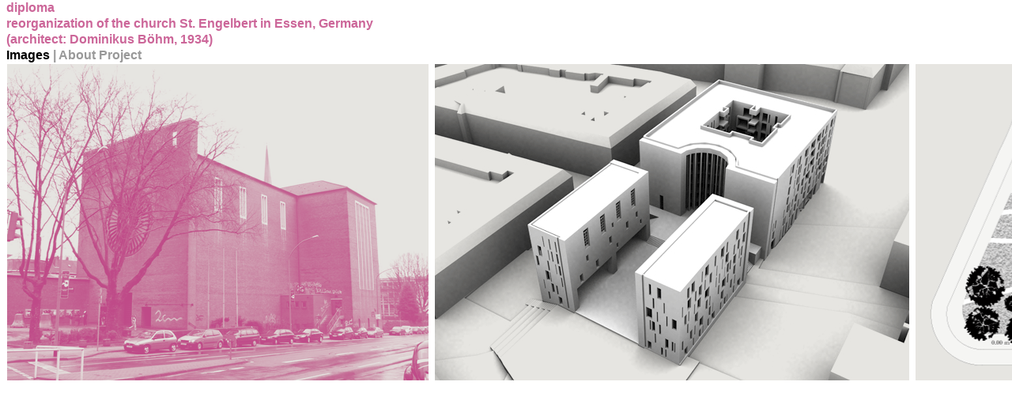

--- FILE ---
content_type: text/html
request_url: http://bettinarohe.de/socialeden_frameset021.html
body_size: 539
content:
<!DOCTYPE HTML PUBLIC "-//W3C//DTD HTML 4.01 Frameset//EN" "http://www.w3.org/TR/html4/frameset.dtd">
<html>
<head>
<title>Unbenanntes Dokument</title>
<meta http-equiv="Content-Type" content="text/html; charset=iso-8859-1">


</head>

<frameset rows="81,*" cols="*" framespacing="0" frameborder="NO" border="0">
  <frame src="socialeden_top021.html" name="topFrame" scrolling="NO" noresize marginheight="0">
  <frame src="socialeden_images.html" name="mainFrame" marginheight="0">
</frameset>
<noframes><body>
</body></noframes>
</html>



--- FILE ---
content_type: text/html
request_url: http://bettinarohe.de/socialeden_top021.html
body_size: 1498
content:
<!DOCTYPE HTML PUBLIC "-//W3C//DTD HTML 4.01 Transitional//EN"
"http://www.w3.org/TR/html4/loose.dtd">
<html>
<head>
<title></title>
<meta http-equiv="Content-Type" content="text/html; charset=iso-8859-1">

<link href="CSS_portfolio021.css" rel="stylesheet" type="text/css" media="screen">


<script type="text/javascript">
var myid;
var active_id="div0";
var first_id="div13";
var hoverin=0;

function active (myid){
document.getElementById(myid).style.color='black';
if (active_id != "div0")
document.getElementById(active_id).style.color='#999999';
active_id=myid;
hoverin=0;
}

function hover (myid)
{

document.getElementById(myid).style.color='black';
hoverin=1;

}

function hoverout (myid)
{
    if (active_id==myid){}
    else if ((document.getElementById(myid).style.color=='black')&&(hoverin==1))
    {
    document.getElementById(myid).style.color='#999999';
    hoverin=0;
    }
  
}
</script>

</head>



<body topmargin="0" leftmargin="8" onLoad="active(first_id);">

	<span class="text_se">diploma<br>
	reorganization of the church St. Engelbert in Essen, Germany<br>
(architect: Dominikus Böhm, 1934)</span> <br> 
	
	<a href="socialeden_images.html" target="mainFrame" id="div13" onMouseOver="hover(id);" onMouseOut="hoverout(id);" onClick="active(id);">Images</a><span class="arial">&nbsp;|&nbsp;</span><a href="socialeden_text021.html" target="mainFrame" id="div14" onMouseOver="hover(id);" onMouseOut="hoverout(id);" onClick="active(id);">About Project</a>   


</body>
</html>


--- FILE ---
content_type: text/html
request_url: http://bettinarohe.de/socialeden_images.html
body_size: 1427
content:
<!DOCTYPE HTML PUBLIC "-//W3C//DTD HTML 4.01 Transitional//EN"
"http://www.w3.org/TR/html4/loose.dtd">
<html>
<head>
<title>Dimensionssprung</title>
<meta http-equiv="Content-Type" content="text/html; charset=iso-8859-1">


</head>

<body topmargin="2" leftmargin="9" marginheight="2">


<table width="5650" border="0" cellpadding="0" cellspacing="0">

    <td width="533" valign="top"><img src="02 social eden/st_engelbertC.gif" width="533" height="400"></td>
	<td width="8"></td>
    <td width="600" valign="top"><img src="02 social eden/01-social-edenC.gif" width="600" height="400"></td>
	<td width="8"></td>
    <td width="1100" valign="top"><img src="02 social eden/EG_1212C.gif"height="400" width="1100"></td>
	<td width="8"></td>
	<td width="758" valign="top"><img src="02 social eden/OG5_061212C.gif" height="400" width="758"></td>
	<td width="8"></td>	
	<td width="600" valign="top"><img src="02 social eden/06-social-edenC.gif" width="600" height="400"></td>
	<td width="8"></td>
	<td width="438" valign="top"><img src="02 social eden/Querschnitt_061212C.gif" height="400" width="438"></td>
	<td width="8"></td>
	<td width="1022" valign="top"><img src="02 social eden/Laengsschnitt_061212C.gif" height="400" width="1022"></td>
	<td width="8"></td>
	<td width="533" valign="top"><img src="02 social eden/07-social-edenC.gif" width="533" height="400"></td>
	<td width="7"></td>
	<td></td>
 
</table>


</body>
</html>


--- FILE ---
content_type: text/css
request_url: http://bettinarohe.de/CSS_portfolio021.css
body_size: 3087
content:
/* CSS Document */

a {
	font-family: Arial, Helvetica, sans-serif;
	font-size: 16px;
	color: #999999;
	line-height: 20px;
	text-decoration: none;
	font-style: normal;
	font-variant: normal;
	text-transform: none;
	font-weight: 600;
	border-style: none;
	border: 0;
}

.arial {
	font-family: Arial, Helvetica, sans-serif;
	font-size: 16px;
	font-style: normal;
	line-height: 20px;
	font-weight: 600;
	color: #999999;
	text-decoration: none;
}

.black {
	font-family: Arial, Helvetica, sans-serif;
	font-size: 16px;
	font-style: normal;
	line-height: 20px;
	font-weight: 600;
	color: #000000;
	text-decoration: none;
}
.unterstr {
	font-family: Arial, Helvetica, sans-serif;
	font-size: 16px;
	font-style: normal;
	line-height: 20px;
	font-weight: 600;
	color: #0000CC;
	text-decoration: none;
}
.text {
	font-family: Arial, Helvetica, sans-serif;
	font-size: 16px;
	font-style: normal;
	line-height: 20px;
	font-weight: 600;
	color: #99CC00;
	text-decoration: none;
}
.textFetter {
	font-family: Arial, Helvetica, sans-serif;
	font-size: 16px;
	font-style: normal;
	line-height: 20px;
	font-weight: 600;
	color: #000000;
	text-decoration: none;
}
.unterstr2 {
	font-family: Arial, Helvetica, sans-serif;
	font-size: 19px;
	font-style: normal;
	line-height: 20px;
	font-weight: 600;
	color: #0000CC;
	text-decoration: none;
}
.text_se {
	font-family: Arial, Helvetica, sans-serif;
	font-size: 16px;
	font-style: normal;
	line-height: 20px;
	font-weight: 600;
	color: #CC6699;
	text-decoration: none;
}
.text_di {
	font-family: Arial, Helvetica, sans-serif;
	font-size: 16px;
	font-style: normal;
	line-height: 20px;
	font-weight: 600;
	color: #CC4630;
	text-decoration: none;
}
.text_lic {
	font-family: Arial, Helvetica, sans-serif;
	font-size: 16px;
	font-style: normal;
	line-height: 20px;
	font-weight: 600;
	color: #815216;
	text-decoration: none;
}
.text_lin {
	font-family: Arial, Helvetica, sans-serif;
	font-size: 16px;
	font-style: normal;
	line-height: 20px;
	font-weight: 600;
	color: #74BC27;
	text-decoration: none;
}
.text_90 {
	font-family: Arial, Helvetica, sans-serif;
	font-size: 16px;
	font-style: normal;
	line-height: 20px;
	font-weight: 600;
	color: #669999;
	text-decoration: none;
}
.text_tr {
	font-family: Arial, Helvetica, sans-serif;
	font-size: 16px;
	font-style: normal;
	line-height: 20px;
	font-weight: 600;
	color: #96A94F;
	text-decoration: none;
}
.text_md {
	font-family: Arial, Helvetica, sans-serif;
	font-size: 16px;
	font-style: normal;
	line-height: 20px;
	font-weight: 600;
	color: #BBC26D;
	text-decoration: none;
}
.text_po {
	font-family: Arial, Helvetica, sans-serif;
	font-size: 16px;
	font-style: normal;
	line-height: 20px;
	font-weight: 600;
	color: #DC8618;
	text-decoration: none;
}
.text_f1 {
	font-family: Arial, Helvetica, sans-serif;
	font-size: 16px;
	font-style: normal;
	line-height: 20px;
	font-weight: 600;
	color: #6FA549;
	text-decoration: none;
}
.text_f2 {
	font-family: Arial, Helvetica, sans-serif;
	font-size: 16px;
	font-style: normal;
	line-height: 20px;
	font-weight: 600;
	color: #47C1C9;
	text-decoration: none;
}
